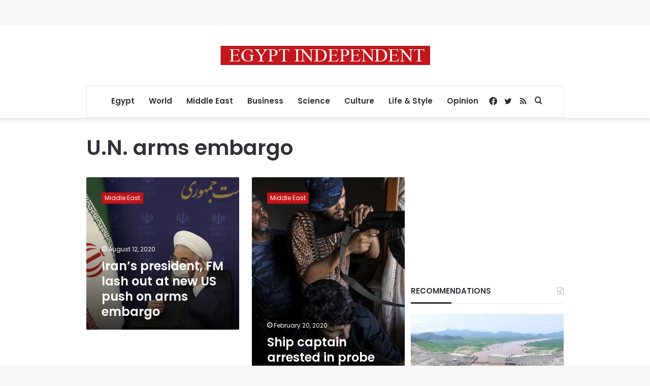

--- FILE ---
content_type: text/html; charset=utf-8
request_url: https://www.google.com/recaptcha/api2/aframe
body_size: 247
content:
<!DOCTYPE HTML><html><head><meta http-equiv="content-type" content="text/html; charset=UTF-8"></head><body><script nonce="GDoct-oh21hy5DZA3C3bmw">/** Anti-fraud and anti-abuse applications only. See google.com/recaptcha */ try{var clients={'sodar':'https://pagead2.googlesyndication.com/pagead/sodar?'};window.addEventListener("message",function(a){try{if(a.source===window.parent){var b=JSON.parse(a.data);var c=clients[b['id']];if(c){var d=document.createElement('img');d.src=c+b['params']+'&rc='+(localStorage.getItem("rc::a")?sessionStorage.getItem("rc::b"):"");window.document.body.appendChild(d);sessionStorage.setItem("rc::e",parseInt(sessionStorage.getItem("rc::e")||0)+1);localStorage.setItem("rc::h",'1769039534501');}}}catch(b){}});window.parent.postMessage("_grecaptcha_ready", "*");}catch(b){}</script></body></html>

--- FILE ---
content_type: application/javascript; charset=utf-8
request_url: https://fundingchoicesmessages.google.com/f/AGSKWxVvQpnvHTHB2Zhvdckn3SXv5pxydFCvCDT2tjqJpBi2gx2ZPIDylSRcAa16Mq18iLoEPDolLxvma2xiorFgxHYr3MKbhapU4ozVkpnT45n-VBFR-sar1PkaWjvuPyCvma5FIlh8mDRNjCSshBqlajpzMytsKDv4nUz5uUY405RW51UbzamJAME-_5CV/_/main_ad._ChatAd_/ugoads_inner./480x60-.jp/ads/
body_size: -1288
content:
window['5f3f142c-d8d4-4a1f-ace0-32645162c612'] = true;